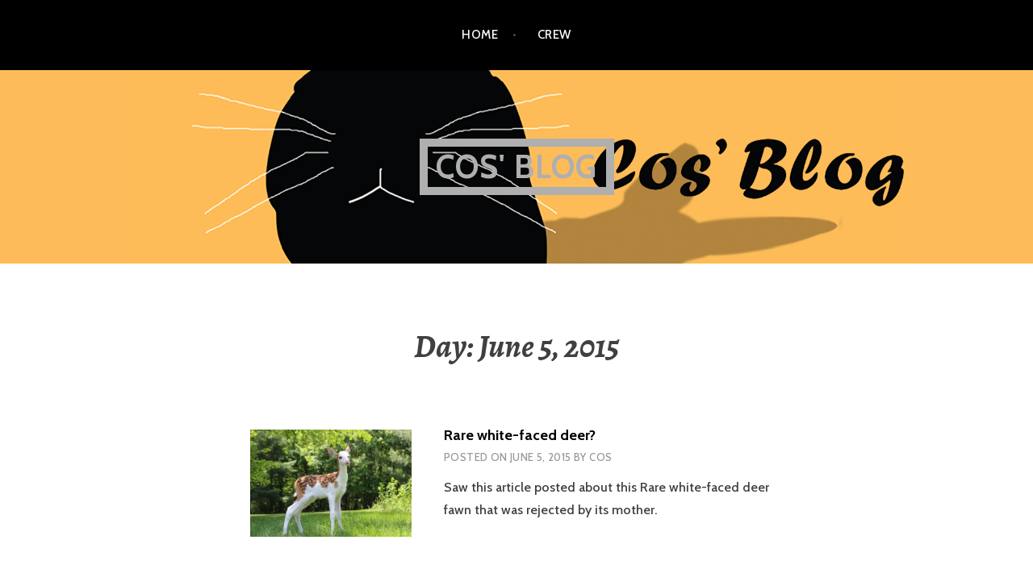

--- FILE ---
content_type: text/html; charset=UTF-8
request_url: https://cosblog.cosmelentertainment.com/2015/06/05/
body_size: 9251
content:
<!DOCTYPE html>
<html lang="en-US">
<head>
<meta charset="UTF-8">
<meta name="viewport" content="width=device-width, initial-scale=1">
<link rel="profile" href="http://gmpg.org/xfn/11">
<link rel="pingback" href="https://cosblog.cosmelentertainment.com/xmlrpc.php">

<title>June 5, 2015 | Cos&#039; Blog</title>
<meta name='robots' content='max-image-preview:large' />
<meta name="robots" content="index,follow" />
<link rel="canonical" href="https://cosblog.cosmelentertainment.com/2015/06/05/" />
<meta property="og:locale" content="en_US" />
<meta property="og:type" content="object" />
<meta property="og:title" content="June 5, 2015, Cos&#039; Blog" />
<meta property="og:url" content="https://cosblog.cosmelentertainment.com/2015/06/05/" />
<meta property="og:site_name" name="copyright" content="Cos&#039; Blog" />
<meta property="og:image" content="https://i0.wp.com/cosblog.cosmelentertainment.com/wp-content/uploads/2015/06/deer4.jpeg?fit=1280%2C853&#038;ssl=1" />
<link rel='dns-prefetch' href='//secure.gravatar.com' />
<link rel='dns-prefetch' href='//stats.wp.com' />
<link rel='dns-prefetch' href='//fonts.googleapis.com' />
<link rel='dns-prefetch' href='//v0.wordpress.com' />
<link rel='preconnect' href='//i0.wp.com' />
<link rel="alternate" type="application/rss+xml" title="Cos&#039; Blog &raquo; Feed" href="https://cosblog.cosmelentertainment.com/feed/" />
<link rel="alternate" type="application/rss+xml" title="Cos&#039; Blog &raquo; Comments Feed" href="https://cosblog.cosmelentertainment.com/comments/feed/" />
		<!-- This site uses the Google Analytics by MonsterInsights plugin v9.11.1 - Using Analytics tracking - https://www.monsterinsights.com/ -->
		<!-- Note: MonsterInsights is not currently configured on this site. The site owner needs to authenticate with Google Analytics in the MonsterInsights settings panel. -->
					<!-- No tracking code set -->
				<!-- / Google Analytics by MonsterInsights -->
		<style id='wp-img-auto-sizes-contain-inline-css' type='text/css'>
img:is([sizes=auto i],[sizes^="auto," i]){contain-intrinsic-size:3000px 1500px}
/*# sourceURL=wp-img-auto-sizes-contain-inline-css */
</style>
<style id='wp-emoji-styles-inline-css' type='text/css'>

	img.wp-smiley, img.emoji {
		display: inline !important;
		border: none !important;
		box-shadow: none !important;
		height: 1em !important;
		width: 1em !important;
		margin: 0 0.07em !important;
		vertical-align: -0.1em !important;
		background: none !important;
		padding: 0 !important;
	}
/*# sourceURL=wp-emoji-styles-inline-css */
</style>
<style id='wp-block-library-inline-css' type='text/css'>
:root{--wp-block-synced-color:#7a00df;--wp-block-synced-color--rgb:122,0,223;--wp-bound-block-color:var(--wp-block-synced-color);--wp-editor-canvas-background:#ddd;--wp-admin-theme-color:#007cba;--wp-admin-theme-color--rgb:0,124,186;--wp-admin-theme-color-darker-10:#006ba1;--wp-admin-theme-color-darker-10--rgb:0,107,160.5;--wp-admin-theme-color-darker-20:#005a87;--wp-admin-theme-color-darker-20--rgb:0,90,135;--wp-admin-border-width-focus:2px}@media (min-resolution:192dpi){:root{--wp-admin-border-width-focus:1.5px}}.wp-element-button{cursor:pointer}:root .has-very-light-gray-background-color{background-color:#eee}:root .has-very-dark-gray-background-color{background-color:#313131}:root .has-very-light-gray-color{color:#eee}:root .has-very-dark-gray-color{color:#313131}:root .has-vivid-green-cyan-to-vivid-cyan-blue-gradient-background{background:linear-gradient(135deg,#00d084,#0693e3)}:root .has-purple-crush-gradient-background{background:linear-gradient(135deg,#34e2e4,#4721fb 50%,#ab1dfe)}:root .has-hazy-dawn-gradient-background{background:linear-gradient(135deg,#faaca8,#dad0ec)}:root .has-subdued-olive-gradient-background{background:linear-gradient(135deg,#fafae1,#67a671)}:root .has-atomic-cream-gradient-background{background:linear-gradient(135deg,#fdd79a,#004a59)}:root .has-nightshade-gradient-background{background:linear-gradient(135deg,#330968,#31cdcf)}:root .has-midnight-gradient-background{background:linear-gradient(135deg,#020381,#2874fc)}:root{--wp--preset--font-size--normal:16px;--wp--preset--font-size--huge:42px}.has-regular-font-size{font-size:1em}.has-larger-font-size{font-size:2.625em}.has-normal-font-size{font-size:var(--wp--preset--font-size--normal)}.has-huge-font-size{font-size:var(--wp--preset--font-size--huge)}.has-text-align-center{text-align:center}.has-text-align-left{text-align:left}.has-text-align-right{text-align:right}.has-fit-text{white-space:nowrap!important}#end-resizable-editor-section{display:none}.aligncenter{clear:both}.items-justified-left{justify-content:flex-start}.items-justified-center{justify-content:center}.items-justified-right{justify-content:flex-end}.items-justified-space-between{justify-content:space-between}.screen-reader-text{border:0;clip-path:inset(50%);height:1px;margin:-1px;overflow:hidden;padding:0;position:absolute;width:1px;word-wrap:normal!important}.screen-reader-text:focus{background-color:#ddd;clip-path:none;color:#444;display:block;font-size:1em;height:auto;left:5px;line-height:normal;padding:15px 23px 14px;text-decoration:none;top:5px;width:auto;z-index:100000}html :where(.has-border-color){border-style:solid}html :where([style*=border-top-color]){border-top-style:solid}html :where([style*=border-right-color]){border-right-style:solid}html :where([style*=border-bottom-color]){border-bottom-style:solid}html :where([style*=border-left-color]){border-left-style:solid}html :where([style*=border-width]){border-style:solid}html :where([style*=border-top-width]){border-top-style:solid}html :where([style*=border-right-width]){border-right-style:solid}html :where([style*=border-bottom-width]){border-bottom-style:solid}html :where([style*=border-left-width]){border-left-style:solid}html :where(img[class*=wp-image-]){height:auto;max-width:100%}:where(figure){margin:0 0 1em}html :where(.is-position-sticky){--wp-admin--admin-bar--position-offset:var(--wp-admin--admin-bar--height,0px)}@media screen and (max-width:600px){html :where(.is-position-sticky){--wp-admin--admin-bar--position-offset:0px}}

/*# sourceURL=wp-block-library-inline-css */
</style><style id='global-styles-inline-css' type='text/css'>
:root{--wp--preset--aspect-ratio--square: 1;--wp--preset--aspect-ratio--4-3: 4/3;--wp--preset--aspect-ratio--3-4: 3/4;--wp--preset--aspect-ratio--3-2: 3/2;--wp--preset--aspect-ratio--2-3: 2/3;--wp--preset--aspect-ratio--16-9: 16/9;--wp--preset--aspect-ratio--9-16: 9/16;--wp--preset--color--black: #000000;--wp--preset--color--cyan-bluish-gray: #abb8c3;--wp--preset--color--white: #ffffff;--wp--preset--color--pale-pink: #f78da7;--wp--preset--color--vivid-red: #cf2e2e;--wp--preset--color--luminous-vivid-orange: #ff6900;--wp--preset--color--luminous-vivid-amber: #fcb900;--wp--preset--color--light-green-cyan: #7bdcb5;--wp--preset--color--vivid-green-cyan: #00d084;--wp--preset--color--pale-cyan-blue: #8ed1fc;--wp--preset--color--vivid-cyan-blue: #0693e3;--wp--preset--color--vivid-purple: #9b51e0;--wp--preset--gradient--vivid-cyan-blue-to-vivid-purple: linear-gradient(135deg,rgb(6,147,227) 0%,rgb(155,81,224) 100%);--wp--preset--gradient--light-green-cyan-to-vivid-green-cyan: linear-gradient(135deg,rgb(122,220,180) 0%,rgb(0,208,130) 100%);--wp--preset--gradient--luminous-vivid-amber-to-luminous-vivid-orange: linear-gradient(135deg,rgb(252,185,0) 0%,rgb(255,105,0) 100%);--wp--preset--gradient--luminous-vivid-orange-to-vivid-red: linear-gradient(135deg,rgb(255,105,0) 0%,rgb(207,46,46) 100%);--wp--preset--gradient--very-light-gray-to-cyan-bluish-gray: linear-gradient(135deg,rgb(238,238,238) 0%,rgb(169,184,195) 100%);--wp--preset--gradient--cool-to-warm-spectrum: linear-gradient(135deg,rgb(74,234,220) 0%,rgb(151,120,209) 20%,rgb(207,42,186) 40%,rgb(238,44,130) 60%,rgb(251,105,98) 80%,rgb(254,248,76) 100%);--wp--preset--gradient--blush-light-purple: linear-gradient(135deg,rgb(255,206,236) 0%,rgb(152,150,240) 100%);--wp--preset--gradient--blush-bordeaux: linear-gradient(135deg,rgb(254,205,165) 0%,rgb(254,45,45) 50%,rgb(107,0,62) 100%);--wp--preset--gradient--luminous-dusk: linear-gradient(135deg,rgb(255,203,112) 0%,rgb(199,81,192) 50%,rgb(65,88,208) 100%);--wp--preset--gradient--pale-ocean: linear-gradient(135deg,rgb(255,245,203) 0%,rgb(182,227,212) 50%,rgb(51,167,181) 100%);--wp--preset--gradient--electric-grass: linear-gradient(135deg,rgb(202,248,128) 0%,rgb(113,206,126) 100%);--wp--preset--gradient--midnight: linear-gradient(135deg,rgb(2,3,129) 0%,rgb(40,116,252) 100%);--wp--preset--font-size--small: 13px;--wp--preset--font-size--medium: 20px;--wp--preset--font-size--large: 36px;--wp--preset--font-size--x-large: 42px;--wp--preset--spacing--20: 0.44rem;--wp--preset--spacing--30: 0.67rem;--wp--preset--spacing--40: 1rem;--wp--preset--spacing--50: 1.5rem;--wp--preset--spacing--60: 2.25rem;--wp--preset--spacing--70: 3.38rem;--wp--preset--spacing--80: 5.06rem;--wp--preset--shadow--natural: 6px 6px 9px rgba(0, 0, 0, 0.2);--wp--preset--shadow--deep: 12px 12px 50px rgba(0, 0, 0, 0.4);--wp--preset--shadow--sharp: 6px 6px 0px rgba(0, 0, 0, 0.2);--wp--preset--shadow--outlined: 6px 6px 0px -3px rgb(255, 255, 255), 6px 6px rgb(0, 0, 0);--wp--preset--shadow--crisp: 6px 6px 0px rgb(0, 0, 0);}:where(.is-layout-flex){gap: 0.5em;}:where(.is-layout-grid){gap: 0.5em;}body .is-layout-flex{display: flex;}.is-layout-flex{flex-wrap: wrap;align-items: center;}.is-layout-flex > :is(*, div){margin: 0;}body .is-layout-grid{display: grid;}.is-layout-grid > :is(*, div){margin: 0;}:where(.wp-block-columns.is-layout-flex){gap: 2em;}:where(.wp-block-columns.is-layout-grid){gap: 2em;}:where(.wp-block-post-template.is-layout-flex){gap: 1.25em;}:where(.wp-block-post-template.is-layout-grid){gap: 1.25em;}.has-black-color{color: var(--wp--preset--color--black) !important;}.has-cyan-bluish-gray-color{color: var(--wp--preset--color--cyan-bluish-gray) !important;}.has-white-color{color: var(--wp--preset--color--white) !important;}.has-pale-pink-color{color: var(--wp--preset--color--pale-pink) !important;}.has-vivid-red-color{color: var(--wp--preset--color--vivid-red) !important;}.has-luminous-vivid-orange-color{color: var(--wp--preset--color--luminous-vivid-orange) !important;}.has-luminous-vivid-amber-color{color: var(--wp--preset--color--luminous-vivid-amber) !important;}.has-light-green-cyan-color{color: var(--wp--preset--color--light-green-cyan) !important;}.has-vivid-green-cyan-color{color: var(--wp--preset--color--vivid-green-cyan) !important;}.has-pale-cyan-blue-color{color: var(--wp--preset--color--pale-cyan-blue) !important;}.has-vivid-cyan-blue-color{color: var(--wp--preset--color--vivid-cyan-blue) !important;}.has-vivid-purple-color{color: var(--wp--preset--color--vivid-purple) !important;}.has-black-background-color{background-color: var(--wp--preset--color--black) !important;}.has-cyan-bluish-gray-background-color{background-color: var(--wp--preset--color--cyan-bluish-gray) !important;}.has-white-background-color{background-color: var(--wp--preset--color--white) !important;}.has-pale-pink-background-color{background-color: var(--wp--preset--color--pale-pink) !important;}.has-vivid-red-background-color{background-color: var(--wp--preset--color--vivid-red) !important;}.has-luminous-vivid-orange-background-color{background-color: var(--wp--preset--color--luminous-vivid-orange) !important;}.has-luminous-vivid-amber-background-color{background-color: var(--wp--preset--color--luminous-vivid-amber) !important;}.has-light-green-cyan-background-color{background-color: var(--wp--preset--color--light-green-cyan) !important;}.has-vivid-green-cyan-background-color{background-color: var(--wp--preset--color--vivid-green-cyan) !important;}.has-pale-cyan-blue-background-color{background-color: var(--wp--preset--color--pale-cyan-blue) !important;}.has-vivid-cyan-blue-background-color{background-color: var(--wp--preset--color--vivid-cyan-blue) !important;}.has-vivid-purple-background-color{background-color: var(--wp--preset--color--vivid-purple) !important;}.has-black-border-color{border-color: var(--wp--preset--color--black) !important;}.has-cyan-bluish-gray-border-color{border-color: var(--wp--preset--color--cyan-bluish-gray) !important;}.has-white-border-color{border-color: var(--wp--preset--color--white) !important;}.has-pale-pink-border-color{border-color: var(--wp--preset--color--pale-pink) !important;}.has-vivid-red-border-color{border-color: var(--wp--preset--color--vivid-red) !important;}.has-luminous-vivid-orange-border-color{border-color: var(--wp--preset--color--luminous-vivid-orange) !important;}.has-luminous-vivid-amber-border-color{border-color: var(--wp--preset--color--luminous-vivid-amber) !important;}.has-light-green-cyan-border-color{border-color: var(--wp--preset--color--light-green-cyan) !important;}.has-vivid-green-cyan-border-color{border-color: var(--wp--preset--color--vivid-green-cyan) !important;}.has-pale-cyan-blue-border-color{border-color: var(--wp--preset--color--pale-cyan-blue) !important;}.has-vivid-cyan-blue-border-color{border-color: var(--wp--preset--color--vivid-cyan-blue) !important;}.has-vivid-purple-border-color{border-color: var(--wp--preset--color--vivid-purple) !important;}.has-vivid-cyan-blue-to-vivid-purple-gradient-background{background: var(--wp--preset--gradient--vivid-cyan-blue-to-vivid-purple) !important;}.has-light-green-cyan-to-vivid-green-cyan-gradient-background{background: var(--wp--preset--gradient--light-green-cyan-to-vivid-green-cyan) !important;}.has-luminous-vivid-amber-to-luminous-vivid-orange-gradient-background{background: var(--wp--preset--gradient--luminous-vivid-amber-to-luminous-vivid-orange) !important;}.has-luminous-vivid-orange-to-vivid-red-gradient-background{background: var(--wp--preset--gradient--luminous-vivid-orange-to-vivid-red) !important;}.has-very-light-gray-to-cyan-bluish-gray-gradient-background{background: var(--wp--preset--gradient--very-light-gray-to-cyan-bluish-gray) !important;}.has-cool-to-warm-spectrum-gradient-background{background: var(--wp--preset--gradient--cool-to-warm-spectrum) !important;}.has-blush-light-purple-gradient-background{background: var(--wp--preset--gradient--blush-light-purple) !important;}.has-blush-bordeaux-gradient-background{background: var(--wp--preset--gradient--blush-bordeaux) !important;}.has-luminous-dusk-gradient-background{background: var(--wp--preset--gradient--luminous-dusk) !important;}.has-pale-ocean-gradient-background{background: var(--wp--preset--gradient--pale-ocean) !important;}.has-electric-grass-gradient-background{background: var(--wp--preset--gradient--electric-grass) !important;}.has-midnight-gradient-background{background: var(--wp--preset--gradient--midnight) !important;}.has-small-font-size{font-size: var(--wp--preset--font-size--small) !important;}.has-medium-font-size{font-size: var(--wp--preset--font-size--medium) !important;}.has-large-font-size{font-size: var(--wp--preset--font-size--large) !important;}.has-x-large-font-size{font-size: var(--wp--preset--font-size--x-large) !important;}
/*# sourceURL=global-styles-inline-css */
</style>

<style id='classic-theme-styles-inline-css' type='text/css'>
/*! This file is auto-generated */
.wp-block-button__link{color:#fff;background-color:#32373c;border-radius:9999px;box-shadow:none;text-decoration:none;padding:calc(.667em + 2px) calc(1.333em + 2px);font-size:1.125em}.wp-block-file__button{background:#32373c;color:#fff;text-decoration:none}
/*# sourceURL=/wp-includes/css/classic-themes.min.css */
</style>
<link rel='stylesheet' id='argent-style-css' href='https://cosblog.cosmelentertainment.com/wp-content/themes/argent/style.css?ver=6b6f64f76d4b247653e7c2ea01963818' type='text/css' media='all' />
<style id='argent-style-inline-css' type='text/css'>
.site-branding { background-image: url(https://cosblog.cosmelentertainment.com/wp-content/uploads/2020/04/cropped-CosBlog-Header-4-8-20-v3.png); }
/*# sourceURL=argent-style-inline-css */
</style>
<link rel='stylesheet' id='argent-fonts-css' href='https://fonts.googleapis.com/css?family=Cabin%3A500%2C700%2C500italic%2C700italic%7CAlegreya%3A400%2C700%2C400italic%2C700italic&#038;subset=latin%2Clatin-ext' type='text/css' media='all' />
<link rel='stylesheet' id='genericons-css' href='https://cosblog.cosmelentertainment.com/wp-content/plugins/jetpack/_inc/genericons/genericons/genericons.css?ver=3.1' type='text/css' media='all' />
<script type="text/javascript" src="https://cosblog.cosmelentertainment.com/wp-includes/js/jquery/jquery.min.js?ver=3.7.1" id="jquery-core-js"></script>
<script type="text/javascript" src="https://cosblog.cosmelentertainment.com/wp-includes/js/jquery/jquery-migrate.min.js?ver=3.4.1" id="jquery-migrate-js"></script>
<link rel="https://api.w.org/" href="https://cosblog.cosmelentertainment.com/wp-json/" /><link rel="EditURI" type="application/rsd+xml" title="RSD" href="https://cosblog.cosmelentertainment.com/xmlrpc.php?rsd" />
	<style>img#wpstats{display:none}</style>
			<style type="text/css">
			.site-title a,
		.site-description {
			color: #afafaf;
		}
		.site-title {
			border-color: #afafaf;
		}
	
	</style>

<!-- Jetpack Open Graph Tags -->
<meta property="og:type" content="website" />
<meta property="og:title" content="June 5, 2015 | Cos&#039; Blog" />
<meta property="og:site_name" content="Cos&#039; Blog" />
<meta property="og:image" content="https://i0.wp.com/cosblog.cosmelentertainment.com/wp-content/uploads/2016/05/cropped-CosBlong-Logo.png?fit=512%2C512&#038;ssl=1" />
<meta property="og:image:width" content="512" />
<meta property="og:image:height" content="512" />
<meta property="og:image:alt" content="" />
<meta property="og:locale" content="en_US" />

<!-- End Jetpack Open Graph Tags -->
<link rel="icon" href="https://i0.wp.com/cosblog.cosmelentertainment.com/wp-content/uploads/2016/05/cropped-CosBlong-Logo.png?fit=32%2C32&#038;ssl=1" sizes="32x32" />
<link rel="icon" href="https://i0.wp.com/cosblog.cosmelentertainment.com/wp-content/uploads/2016/05/cropped-CosBlong-Logo.png?fit=192%2C192&#038;ssl=1" sizes="192x192" />
<link rel="apple-touch-icon" href="https://i0.wp.com/cosblog.cosmelentertainment.com/wp-content/uploads/2016/05/cropped-CosBlong-Logo.png?fit=180%2C180&#038;ssl=1" />
<meta name="msapplication-TileImage" content="https://i0.wp.com/cosblog.cosmelentertainment.com/wp-content/uploads/2016/05/cropped-CosBlong-Logo.png?fit=270%2C270&#038;ssl=1" />
</head>

<body class="archive date wp-theme-argent group-blog">
<div id="page" class="hfeed site">
	<a class="skip-link screen-reader-text" href="#content">Skip to content</a>

	<header id="masthead" class="site-header" role="banner">

		<nav id="site-navigation" class="main-navigation" role="navigation">
			<button class="menu-toggle" aria-controls="primary-menu" aria-expanded="false">Menu</button>
			<div class="menu-menu-container"><ul id="primary-menu" class="menu"><li id="menu-item-16465" class="menu-item menu-item-type-custom menu-item-object-custom menu-item-home menu-item-16465"><a href="https://cosblog.cosmelentertainment.com/">Home</a></li>
<li id="menu-item-16464" class="menu-item menu-item-type-custom menu-item-object-custom menu-item-16464"><a href="https://cosblog.cosmelentertainment.com/crew">Crew</a></li>
</ul></div>		</nav><!-- #site-navigation -->

		<div class="site-branding">
			<h1 class="site-title"><a href="https://cosblog.cosmelentertainment.com/" rel="home">Cos&#039; Blog</a></h1>
			<h2 class="site-description">Where the rabbit is king</h2>
		</div><!-- .site-branding -->

	</header><!-- #masthead -->

	<div id="content" class="site-content">

	<div id="primary" class="content-area">
		<main id="main" class="site-main" role="main">

		
			<header class="page-header">
				<h1 class="page-title">Day: <span>June 5, 2015</span></h1>			</header><!-- .page-header -->

						
				
<article id="post-19113" class="post-19113 post type-post status-publish format-standard has-post-thumbnail hentry category-cos category-general">
			<a class="post-thumbnail" href="https://cosblog.cosmelentertainment.com/2015/06/05/rare-white-faced-deer/">
		<img width="200" height="133" src="https://i0.wp.com/cosblog.cosmelentertainment.com/wp-content/uploads/2015/06/deer4.jpeg?resize=200%2C133&amp;ssl=1" class="attachment-argent-blog-thumbnail size-argent-blog-thumbnail wp-post-image" alt="" decoding="async" srcset="https://i0.wp.com/cosblog.cosmelentertainment.com/wp-content/uploads/2015/06/deer4.jpeg?w=1280&amp;ssl=1 1280w, https://i0.wp.com/cosblog.cosmelentertainment.com/wp-content/uploads/2015/06/deer4.jpeg?resize=300%2C200&amp;ssl=1 300w, https://i0.wp.com/cosblog.cosmelentertainment.com/wp-content/uploads/2015/06/deer4.jpeg?resize=1024%2C682&amp;ssl=1 1024w" sizes="(max-width: 200px) 100vw, 200px" />		</a>
	
	<header class="entry-header">
		<h1 class="entry-title"><a href="https://cosblog.cosmelentertainment.com/2015/06/05/rare-white-faced-deer/" rel="bookmark">Rare white-faced deer?</a></h1>
				<div class="entry-meta">
			<span class="posted-on">Posted on <a href="https://cosblog.cosmelentertainment.com/2015/06/05/rare-white-faced-deer/" rel="bookmark"><time class="entry-date published updated" datetime="2015-06-05T15:04:52-04:00">June 5, 2015</time></a></span><span class="byline"> by <span class="author vcard"><a class="url fn n" href="https://cosblog.cosmelentertainment.com/author/marcos/">Cos</a></span></span>		</div><!-- .entry-meta -->
			</header><!-- .entry-header -->

	<div class="entry-content">
		<p>Saw this article posted about this Rare white-faced deer fawn that was rejected by its mother. </p>

	</div><!-- .entry-content -->
</article><!-- #post-## -->

			
			
		
		</main><!-- #main -->
	</div><!-- #primary -->


<div id="secondary" class="footer-widget-area" role="complementary">
	<div class="widget-wrapper">
				<div id="widget-area-1" class="widget-area">
			<aside id="search-4" class="widget widget_search"><h1 class="widget-title">Search</h1><form role="search" method="get" class="search-form" action="https://cosblog.cosmelentertainment.com/">
				<label>
					<span class="screen-reader-text">Search for:</span>
					<input type="search" class="search-field" placeholder="Search &hellip;" value="" name="s" />
				</label>
				<input type="submit" class="search-submit" value="Search" />
			</form></aside><aside id="calendar-4" class="widget widget_calendar"><div id="calendar_wrap" class="calendar_wrap"><table id="wp-calendar" class="wp-calendar-table">
	<caption>June 2015</caption>
	<thead>
	<tr>
		<th scope="col" aria-label="Sunday">S</th>
		<th scope="col" aria-label="Monday">M</th>
		<th scope="col" aria-label="Tuesday">T</th>
		<th scope="col" aria-label="Wednesday">W</th>
		<th scope="col" aria-label="Thursday">T</th>
		<th scope="col" aria-label="Friday">F</th>
		<th scope="col" aria-label="Saturday">S</th>
	</tr>
	</thead>
	<tbody>
	<tr>
		<td colspan="1" class="pad">&nbsp;</td><td><a href="https://cosblog.cosmelentertainment.com/2015/06/01/" aria-label="Posts published on June 1, 2015">1</a></td><td><a href="https://cosblog.cosmelentertainment.com/2015/06/02/" aria-label="Posts published on June 2, 2015">2</a></td><td><a href="https://cosblog.cosmelentertainment.com/2015/06/03/" aria-label="Posts published on June 3, 2015">3</a></td><td><a href="https://cosblog.cosmelentertainment.com/2015/06/04/" aria-label="Posts published on June 4, 2015">4</a></td><td><a href="https://cosblog.cosmelentertainment.com/2015/06/05/" aria-label="Posts published on June 5, 2015">5</a></td><td><a href="https://cosblog.cosmelentertainment.com/2015/06/06/" aria-label="Posts published on June 6, 2015">6</a></td>
	</tr>
	<tr>
		<td><a href="https://cosblog.cosmelentertainment.com/2015/06/07/" aria-label="Posts published on June 7, 2015">7</a></td><td><a href="https://cosblog.cosmelentertainment.com/2015/06/08/" aria-label="Posts published on June 8, 2015">8</a></td><td><a href="https://cosblog.cosmelentertainment.com/2015/06/09/" aria-label="Posts published on June 9, 2015">9</a></td><td><a href="https://cosblog.cosmelentertainment.com/2015/06/10/" aria-label="Posts published on June 10, 2015">10</a></td><td><a href="https://cosblog.cosmelentertainment.com/2015/06/11/" aria-label="Posts published on June 11, 2015">11</a></td><td><a href="https://cosblog.cosmelentertainment.com/2015/06/12/" aria-label="Posts published on June 12, 2015">12</a></td><td><a href="https://cosblog.cosmelentertainment.com/2015/06/13/" aria-label="Posts published on June 13, 2015">13</a></td>
	</tr>
	<tr>
		<td><a href="https://cosblog.cosmelentertainment.com/2015/06/14/" aria-label="Posts published on June 14, 2015">14</a></td><td><a href="https://cosblog.cosmelentertainment.com/2015/06/15/" aria-label="Posts published on June 15, 2015">15</a></td><td><a href="https://cosblog.cosmelentertainment.com/2015/06/16/" aria-label="Posts published on June 16, 2015">16</a></td><td><a href="https://cosblog.cosmelentertainment.com/2015/06/17/" aria-label="Posts published on June 17, 2015">17</a></td><td><a href="https://cosblog.cosmelentertainment.com/2015/06/18/" aria-label="Posts published on June 18, 2015">18</a></td><td><a href="https://cosblog.cosmelentertainment.com/2015/06/19/" aria-label="Posts published on June 19, 2015">19</a></td><td><a href="https://cosblog.cosmelentertainment.com/2015/06/20/" aria-label="Posts published on June 20, 2015">20</a></td>
	</tr>
	<tr>
		<td><a href="https://cosblog.cosmelentertainment.com/2015/06/21/" aria-label="Posts published on June 21, 2015">21</a></td><td><a href="https://cosblog.cosmelentertainment.com/2015/06/22/" aria-label="Posts published on June 22, 2015">22</a></td><td><a href="https://cosblog.cosmelentertainment.com/2015/06/23/" aria-label="Posts published on June 23, 2015">23</a></td><td><a href="https://cosblog.cosmelentertainment.com/2015/06/24/" aria-label="Posts published on June 24, 2015">24</a></td><td><a href="https://cosblog.cosmelentertainment.com/2015/06/25/" aria-label="Posts published on June 25, 2015">25</a></td><td><a href="https://cosblog.cosmelentertainment.com/2015/06/26/" aria-label="Posts published on June 26, 2015">26</a></td><td><a href="https://cosblog.cosmelentertainment.com/2015/06/27/" aria-label="Posts published on June 27, 2015">27</a></td>
	</tr>
	<tr>
		<td><a href="https://cosblog.cosmelentertainment.com/2015/06/28/" aria-label="Posts published on June 28, 2015">28</a></td><td><a href="https://cosblog.cosmelentertainment.com/2015/06/29/" aria-label="Posts published on June 29, 2015">29</a></td><td><a href="https://cosblog.cosmelentertainment.com/2015/06/30/" aria-label="Posts published on June 30, 2015">30</a></td>
		<td class="pad" colspan="4">&nbsp;</td>
	</tr>
	</tbody>
	</table><nav aria-label="Previous and next months" class="wp-calendar-nav">
		<span class="wp-calendar-nav-prev"><a href="https://cosblog.cosmelentertainment.com/2015/05/">&laquo; May</a></span>
		<span class="pad">&nbsp;</span>
		<span class="wp-calendar-nav-next"><a href="https://cosblog.cosmelentertainment.com/2015/07/">Jul &raquo;</a></span>
	</nav></div></aside><aside id="archives-2" class="widget widget_archive"><h1 class="widget-title">Archives</h1>		<label class="screen-reader-text" for="archives-dropdown-2">Archives</label>
		<select id="archives-dropdown-2" name="archive-dropdown">
			
			<option value="">Select Month</option>
				<option value='https://cosblog.cosmelentertainment.com/2022/11/'> November 2022 </option>
	<option value='https://cosblog.cosmelentertainment.com/2022/10/'> October 2022 </option>
	<option value='https://cosblog.cosmelentertainment.com/2022/09/'> September 2022 </option>
	<option value='https://cosblog.cosmelentertainment.com/2022/02/'> February 2022 </option>
	<option value='https://cosblog.cosmelentertainment.com/2021/11/'> November 2021 </option>
	<option value='https://cosblog.cosmelentertainment.com/2021/09/'> September 2021 </option>
	<option value='https://cosblog.cosmelentertainment.com/2021/04/'> April 2021 </option>
	<option value='https://cosblog.cosmelentertainment.com/2021/01/'> January 2021 </option>
	<option value='https://cosblog.cosmelentertainment.com/2020/12/'> December 2020 </option>
	<option value='https://cosblog.cosmelentertainment.com/2020/11/'> November 2020 </option>
	<option value='https://cosblog.cosmelentertainment.com/2020/09/'> September 2020 </option>
	<option value='https://cosblog.cosmelentertainment.com/2020/08/'> August 2020 </option>
	<option value='https://cosblog.cosmelentertainment.com/2020/07/'> July 2020 </option>
	<option value='https://cosblog.cosmelentertainment.com/2020/06/'> June 2020 </option>
	<option value='https://cosblog.cosmelentertainment.com/2020/05/'> May 2020 </option>
	<option value='https://cosblog.cosmelentertainment.com/2020/04/'> April 2020 </option>
	<option value='https://cosblog.cosmelentertainment.com/2020/02/'> February 2020 </option>
	<option value='https://cosblog.cosmelentertainment.com/2020/01/'> January 2020 </option>
	<option value='https://cosblog.cosmelentertainment.com/2019/12/'> December 2019 </option>
	<option value='https://cosblog.cosmelentertainment.com/2019/11/'> November 2019 </option>
	<option value='https://cosblog.cosmelentertainment.com/2019/10/'> October 2019 </option>
	<option value='https://cosblog.cosmelentertainment.com/2019/06/'> June 2019 </option>
	<option value='https://cosblog.cosmelentertainment.com/2019/05/'> May 2019 </option>
	<option value='https://cosblog.cosmelentertainment.com/2019/04/'> April 2019 </option>
	<option value='https://cosblog.cosmelentertainment.com/2019/03/'> March 2019 </option>
	<option value='https://cosblog.cosmelentertainment.com/2018/08/'> August 2018 </option>
	<option value='https://cosblog.cosmelentertainment.com/2018/07/'> July 2018 </option>
	<option value='https://cosblog.cosmelentertainment.com/2018/06/'> June 2018 </option>
	<option value='https://cosblog.cosmelentertainment.com/2018/03/'> March 2018 </option>
	<option value='https://cosblog.cosmelentertainment.com/2018/02/'> February 2018 </option>
	<option value='https://cosblog.cosmelentertainment.com/2018/01/'> January 2018 </option>
	<option value='https://cosblog.cosmelentertainment.com/2017/12/'> December 2017 </option>
	<option value='https://cosblog.cosmelentertainment.com/2017/09/'> September 2017 </option>
	<option value='https://cosblog.cosmelentertainment.com/2017/07/'> July 2017 </option>
	<option value='https://cosblog.cosmelentertainment.com/2017/06/'> June 2017 </option>
	<option value='https://cosblog.cosmelentertainment.com/2017/05/'> May 2017 </option>
	<option value='https://cosblog.cosmelentertainment.com/2017/04/'> April 2017 </option>
	<option value='https://cosblog.cosmelentertainment.com/2017/03/'> March 2017 </option>
	<option value='https://cosblog.cosmelentertainment.com/2017/02/'> February 2017 </option>
	<option value='https://cosblog.cosmelentertainment.com/2017/01/'> January 2017 </option>
	<option value='https://cosblog.cosmelentertainment.com/2016/12/'> December 2016 </option>
	<option value='https://cosblog.cosmelentertainment.com/2016/11/'> November 2016 </option>
	<option value='https://cosblog.cosmelentertainment.com/2016/10/'> October 2016 </option>
	<option value='https://cosblog.cosmelentertainment.com/2016/09/'> September 2016 </option>
	<option value='https://cosblog.cosmelentertainment.com/2016/08/'> August 2016 </option>
	<option value='https://cosblog.cosmelentertainment.com/2016/07/'> July 2016 </option>
	<option value='https://cosblog.cosmelentertainment.com/2016/06/'> June 2016 </option>
	<option value='https://cosblog.cosmelentertainment.com/2016/05/'> May 2016 </option>
	<option value='https://cosblog.cosmelentertainment.com/2016/04/'> April 2016 </option>
	<option value='https://cosblog.cosmelentertainment.com/2016/03/'> March 2016 </option>
	<option value='https://cosblog.cosmelentertainment.com/2016/02/'> February 2016 </option>
	<option value='https://cosblog.cosmelentertainment.com/2016/01/'> January 2016 </option>
	<option value='https://cosblog.cosmelentertainment.com/2015/12/'> December 2015 </option>
	<option value='https://cosblog.cosmelentertainment.com/2015/11/'> November 2015 </option>
	<option value='https://cosblog.cosmelentertainment.com/2015/10/'> October 2015 </option>
	<option value='https://cosblog.cosmelentertainment.com/2015/09/'> September 2015 </option>
	<option value='https://cosblog.cosmelentertainment.com/2015/08/'> August 2015 </option>
	<option value='https://cosblog.cosmelentertainment.com/2015/07/'> July 2015 </option>
	<option value='https://cosblog.cosmelentertainment.com/2015/06/' selected='selected'> June 2015 </option>
	<option value='https://cosblog.cosmelentertainment.com/2015/05/'> May 2015 </option>
	<option value='https://cosblog.cosmelentertainment.com/2015/04/'> April 2015 </option>
	<option value='https://cosblog.cosmelentertainment.com/2015/03/'> March 2015 </option>
	<option value='https://cosblog.cosmelentertainment.com/2015/02/'> February 2015 </option>
	<option value='https://cosblog.cosmelentertainment.com/2015/01/'> January 2015 </option>
	<option value='https://cosblog.cosmelentertainment.com/2014/12/'> December 2014 </option>
	<option value='https://cosblog.cosmelentertainment.com/2014/11/'> November 2014 </option>
	<option value='https://cosblog.cosmelentertainment.com/2014/10/'> October 2014 </option>
	<option value='https://cosblog.cosmelentertainment.com/2014/09/'> September 2014 </option>
	<option value='https://cosblog.cosmelentertainment.com/2014/08/'> August 2014 </option>
	<option value='https://cosblog.cosmelentertainment.com/2014/07/'> July 2014 </option>
	<option value='https://cosblog.cosmelentertainment.com/2014/06/'> June 2014 </option>
	<option value='https://cosblog.cosmelentertainment.com/2014/05/'> May 2014 </option>
	<option value='https://cosblog.cosmelentertainment.com/2014/04/'> April 2014 </option>
	<option value='https://cosblog.cosmelentertainment.com/2014/03/'> March 2014 </option>
	<option value='https://cosblog.cosmelentertainment.com/2014/02/'> February 2014 </option>
	<option value='https://cosblog.cosmelentertainment.com/2014/01/'> January 2014 </option>
	<option value='https://cosblog.cosmelentertainment.com/2013/12/'> December 2013 </option>
	<option value='https://cosblog.cosmelentertainment.com/2013/11/'> November 2013 </option>
	<option value='https://cosblog.cosmelentertainment.com/2013/10/'> October 2013 </option>
	<option value='https://cosblog.cosmelentertainment.com/2013/09/'> September 2013 </option>
	<option value='https://cosblog.cosmelentertainment.com/2013/08/'> August 2013 </option>
	<option value='https://cosblog.cosmelentertainment.com/2013/07/'> July 2013 </option>
	<option value='https://cosblog.cosmelentertainment.com/2013/06/'> June 2013 </option>
	<option value='https://cosblog.cosmelentertainment.com/2013/05/'> May 2013 </option>
	<option value='https://cosblog.cosmelentertainment.com/2013/04/'> April 2013 </option>
	<option value='https://cosblog.cosmelentertainment.com/2013/03/'> March 2013 </option>
	<option value='https://cosblog.cosmelentertainment.com/2013/02/'> February 2013 </option>
	<option value='https://cosblog.cosmelentertainment.com/2013/01/'> January 2013 </option>
	<option value='https://cosblog.cosmelentertainment.com/2012/12/'> December 2012 </option>
	<option value='https://cosblog.cosmelentertainment.com/2012/11/'> November 2012 </option>
	<option value='https://cosblog.cosmelentertainment.com/2012/10/'> October 2012 </option>
	<option value='https://cosblog.cosmelentertainment.com/2012/09/'> September 2012 </option>
	<option value='https://cosblog.cosmelentertainment.com/2012/08/'> August 2012 </option>
	<option value='https://cosblog.cosmelentertainment.com/2012/07/'> July 2012 </option>
	<option value='https://cosblog.cosmelentertainment.com/2012/06/'> June 2012 </option>
	<option value='https://cosblog.cosmelentertainment.com/2012/05/'> May 2012 </option>
	<option value='https://cosblog.cosmelentertainment.com/2012/04/'> April 2012 </option>
	<option value='https://cosblog.cosmelentertainment.com/2012/03/'> March 2012 </option>
	<option value='https://cosblog.cosmelentertainment.com/2012/02/'> February 2012 </option>
	<option value='https://cosblog.cosmelentertainment.com/2012/01/'> January 2012 </option>
	<option value='https://cosblog.cosmelentertainment.com/2011/12/'> December 2011 </option>
	<option value='https://cosblog.cosmelentertainment.com/2011/11/'> November 2011 </option>
	<option value='https://cosblog.cosmelentertainment.com/2011/10/'> October 2011 </option>
	<option value='https://cosblog.cosmelentertainment.com/2011/09/'> September 2011 </option>
	<option value='https://cosblog.cosmelentertainment.com/2011/08/'> August 2011 </option>
	<option value='https://cosblog.cosmelentertainment.com/2011/07/'> July 2011 </option>
	<option value='https://cosblog.cosmelentertainment.com/2011/06/'> June 2011 </option>
	<option value='https://cosblog.cosmelentertainment.com/2011/05/'> May 2011 </option>
	<option value='https://cosblog.cosmelentertainment.com/2011/04/'> April 2011 </option>
	<option value='https://cosblog.cosmelentertainment.com/2011/03/'> March 2011 </option>
	<option value='https://cosblog.cosmelentertainment.com/2011/02/'> February 2011 </option>
	<option value='https://cosblog.cosmelentertainment.com/2011/01/'> January 2011 </option>
	<option value='https://cosblog.cosmelentertainment.com/2010/12/'> December 2010 </option>
	<option value='https://cosblog.cosmelentertainment.com/2010/11/'> November 2010 </option>
	<option value='https://cosblog.cosmelentertainment.com/2010/10/'> October 2010 </option>
	<option value='https://cosblog.cosmelentertainment.com/2010/09/'> September 2010 </option>
	<option value='https://cosblog.cosmelentertainment.com/2010/08/'> August 2010 </option>
	<option value='https://cosblog.cosmelentertainment.com/2010/07/'> July 2010 </option>
	<option value='https://cosblog.cosmelentertainment.com/2010/06/'> June 2010 </option>
	<option value='https://cosblog.cosmelentertainment.com/2010/05/'> May 2010 </option>
	<option value='https://cosblog.cosmelentertainment.com/2010/04/'> April 2010 </option>
	<option value='https://cosblog.cosmelentertainment.com/2010/03/'> March 2010 </option>
	<option value='https://cosblog.cosmelentertainment.com/2010/02/'> February 2010 </option>
	<option value='https://cosblog.cosmelentertainment.com/2010/01/'> January 2010 </option>
	<option value='https://cosblog.cosmelentertainment.com/2009/12/'> December 2009 </option>
	<option value='https://cosblog.cosmelentertainment.com/2009/11/'> November 2009 </option>
	<option value='https://cosblog.cosmelentertainment.com/2009/10/'> October 2009 </option>
	<option value='https://cosblog.cosmelentertainment.com/2009/09/'> September 2009 </option>
	<option value='https://cosblog.cosmelentertainment.com/2009/08/'> August 2009 </option>
	<option value='https://cosblog.cosmelentertainment.com/2009/07/'> July 2009 </option>
	<option value='https://cosblog.cosmelentertainment.com/2009/06/'> June 2009 </option>
	<option value='https://cosblog.cosmelentertainment.com/2009/05/'> May 2009 </option>
	<option value='https://cosblog.cosmelentertainment.com/2009/04/'> April 2009 </option>
	<option value='https://cosblog.cosmelentertainment.com/2009/03/'> March 2009 </option>
	<option value='https://cosblog.cosmelentertainment.com/2009/02/'> February 2009 </option>
	<option value='https://cosblog.cosmelentertainment.com/2009/01/'> January 2009 </option>
	<option value='https://cosblog.cosmelentertainment.com/2008/12/'> December 2008 </option>
	<option value='https://cosblog.cosmelentertainment.com/2008/11/'> November 2008 </option>
	<option value='https://cosblog.cosmelentertainment.com/2008/10/'> October 2008 </option>
	<option value='https://cosblog.cosmelentertainment.com/2008/09/'> September 2008 </option>
	<option value='https://cosblog.cosmelentertainment.com/2008/08/'> August 2008 </option>
	<option value='https://cosblog.cosmelentertainment.com/2008/07/'> July 2008 </option>
	<option value='https://cosblog.cosmelentertainment.com/2008/06/'> June 2008 </option>
	<option value='https://cosblog.cosmelentertainment.com/2008/05/'> May 2008 </option>
	<option value='https://cosblog.cosmelentertainment.com/2008/04/'> April 2008 </option>
	<option value='https://cosblog.cosmelentertainment.com/2008/03/'> March 2008 </option>
	<option value='https://cosblog.cosmelentertainment.com/2008/02/'> February 2008 </option>
	<option value='https://cosblog.cosmelentertainment.com/2008/01/'> January 2008 </option>
	<option value='https://cosblog.cosmelentertainment.com/2007/12/'> December 2007 </option>
	<option value='https://cosblog.cosmelentertainment.com/2007/11/'> November 2007 </option>
	<option value='https://cosblog.cosmelentertainment.com/2007/10/'> October 2007 </option>
	<option value='https://cosblog.cosmelentertainment.com/2007/09/'> September 2007 </option>
	<option value='https://cosblog.cosmelentertainment.com/2007/08/'> August 2007 </option>
	<option value='https://cosblog.cosmelentertainment.com/2007/07/'> July 2007 </option>
	<option value='https://cosblog.cosmelentertainment.com/2007/06/'> June 2007 </option>
	<option value='https://cosblog.cosmelentertainment.com/2007/05/'> May 2007 </option>
	<option value='https://cosblog.cosmelentertainment.com/2007/04/'> April 2007 </option>
	<option value='https://cosblog.cosmelentertainment.com/2007/03/'> March 2007 </option>
	<option value='https://cosblog.cosmelentertainment.com/2007/02/'> February 2007 </option>
	<option value='https://cosblog.cosmelentertainment.com/2007/01/'> January 2007 </option>
	<option value='https://cosblog.cosmelentertainment.com/2006/12/'> December 2006 </option>
	<option value='https://cosblog.cosmelentertainment.com/2006/11/'> November 2006 </option>
	<option value='https://cosblog.cosmelentertainment.com/2006/10/'> October 2006 </option>
	<option value='https://cosblog.cosmelentertainment.com/2006/09/'> September 2006 </option>
	<option value='https://cosblog.cosmelentertainment.com/2006/08/'> August 2006 </option>
	<option value='https://cosblog.cosmelentertainment.com/2006/07/'> July 2006 </option>
	<option value='https://cosblog.cosmelentertainment.com/2006/06/'> June 2006 </option>
	<option value='https://cosblog.cosmelentertainment.com/2006/05/'> May 2006 </option>
	<option value='https://cosblog.cosmelentertainment.com/2006/04/'> April 2006 </option>
	<option value='https://cosblog.cosmelentertainment.com/2006/03/'> March 2006 </option>
	<option value='https://cosblog.cosmelentertainment.com/2006/02/'> February 2006 </option>
	<option value='https://cosblog.cosmelentertainment.com/2006/01/'> January 2006 </option>
	<option value='https://cosblog.cosmelentertainment.com/2005/12/'> December 2005 </option>
	<option value='https://cosblog.cosmelentertainment.com/2005/11/'> November 2005 </option>
	<option value='https://cosblog.cosmelentertainment.com/2005/10/'> October 2005 </option>
	<option value='https://cosblog.cosmelentertainment.com/2005/09/'> September 2005 </option>
	<option value='https://cosblog.cosmelentertainment.com/2005/08/'> August 2005 </option>
	<option value='https://cosblog.cosmelentertainment.com/2005/07/'> July 2005 </option>
	<option value='https://cosblog.cosmelentertainment.com/2005/06/'> June 2005 </option>
	<option value='https://cosblog.cosmelentertainment.com/2005/05/'> May 2005 </option>
	<option value='https://cosblog.cosmelentertainment.com/2005/04/'> April 2005 </option>
	<option value='https://cosblog.cosmelentertainment.com/2005/03/'> March 2005 </option>

		</select>

			<script type="text/javascript">
/* <![CDATA[ */

( ( dropdownId ) => {
	const dropdown = document.getElementById( dropdownId );
	function onSelectChange() {
		setTimeout( () => {
			if ( 'escape' === dropdown.dataset.lastkey ) {
				return;
			}
			if ( dropdown.value ) {
				document.location.href = dropdown.value;
			}
		}, 250 );
	}
	function onKeyUp( event ) {
		if ( 'Escape' === event.key ) {
			dropdown.dataset.lastkey = 'escape';
		} else {
			delete dropdown.dataset.lastkey;
		}
	}
	function onClick() {
		delete dropdown.dataset.lastkey;
	}
	dropdown.addEventListener( 'keyup', onKeyUp );
	dropdown.addEventListener( 'click', onClick );
	dropdown.addEventListener( 'change', onSelectChange );
})( "archives-dropdown-2" );

//# sourceURL=WP_Widget_Archives%3A%3Awidget
/* ]]> */
</script>
</aside>		</div><!-- #widget-area-1 -->
		
		
			</div><!-- .widget-wrapper -->
</div><!-- #secondary -->

	</div><!-- #content -->

	<footer id="colophon" class="site-footer" role="contentinfo">
		<div class="site-info">
			<a href="http://wordpress.org/">Proudly powered by WordPress</a>
			<span class="sep"> | </span>
			Theme: Argent by <a href="https://wordpress.com/themes/" rel="designer">Automattic</a>.		</div><!-- .site-info -->
	</footer><!-- #colophon -->
</div><!-- #page -->

<script type="speculationrules">
{"prefetch":[{"source":"document","where":{"and":[{"href_matches":"/*"},{"not":{"href_matches":["/wp-*.php","/wp-admin/*","/wp-content/uploads/*","/wp-content/*","/wp-content/plugins/*","/wp-content/themes/argent/*","/*\\?(.+)"]}},{"not":{"selector_matches":"a[rel~=\"nofollow\"]"}},{"not":{"selector_matches":".no-prefetch, .no-prefetch a"}}]},"eagerness":"conservative"}]}
</script>
<script type="text/javascript" id="jetpack-portfolio-theme-supports-js-after">
/* <![CDATA[ */
const jetpack_portfolio_theme_supports = false
//# sourceURL=jetpack-portfolio-theme-supports-js-after
/* ]]> */
</script>
<script type="text/javascript" src="https://cosblog.cosmelentertainment.com/wp-content/themes/argent/js/argent.js?ver=20150326" id="argent-js-js"></script>
<script type="text/javascript" src="https://cosblog.cosmelentertainment.com/wp-content/themes/argent/js/navigation.js?ver=20120206" id="argent-navigation-js"></script>
<script type="text/javascript" src="https://cosblog.cosmelentertainment.com/wp-content/themes/argent/js/skip-link-focus-fix.js?ver=20130115" id="argent-skip-link-focus-fix-js"></script>
<script type="text/javascript" id="jetpack-stats-js-before">
/* <![CDATA[ */
_stq = window._stq || [];
_stq.push([ "view", {"v":"ext","blog":"29225344","post":"0","tz":"-5","srv":"cosblog.cosmelentertainment.com","arch_date":"2015/06/05","arch_results":"1","j":"1:15.4"} ]);
_stq.push([ "clickTrackerInit", "29225344", "0" ]);
//# sourceURL=jetpack-stats-js-before
/* ]]> */
</script>
<script type="text/javascript" src="https://stats.wp.com/e-202604.js" id="jetpack-stats-js" defer="defer" data-wp-strategy="defer"></script>
<script id="wp-emoji-settings" type="application/json">
{"baseUrl":"https://s.w.org/images/core/emoji/17.0.2/72x72/","ext":".png","svgUrl":"https://s.w.org/images/core/emoji/17.0.2/svg/","svgExt":".svg","source":{"concatemoji":"https://cosblog.cosmelentertainment.com/wp-includes/js/wp-emoji-release.min.js?ver=6b6f64f76d4b247653e7c2ea01963818"}}
</script>
<script type="module">
/* <![CDATA[ */
/*! This file is auto-generated */
const a=JSON.parse(document.getElementById("wp-emoji-settings").textContent),o=(window._wpemojiSettings=a,"wpEmojiSettingsSupports"),s=["flag","emoji"];function i(e){try{var t={supportTests:e,timestamp:(new Date).valueOf()};sessionStorage.setItem(o,JSON.stringify(t))}catch(e){}}function c(e,t,n){e.clearRect(0,0,e.canvas.width,e.canvas.height),e.fillText(t,0,0);t=new Uint32Array(e.getImageData(0,0,e.canvas.width,e.canvas.height).data);e.clearRect(0,0,e.canvas.width,e.canvas.height),e.fillText(n,0,0);const a=new Uint32Array(e.getImageData(0,0,e.canvas.width,e.canvas.height).data);return t.every((e,t)=>e===a[t])}function p(e,t){e.clearRect(0,0,e.canvas.width,e.canvas.height),e.fillText(t,0,0);var n=e.getImageData(16,16,1,1);for(let e=0;e<n.data.length;e++)if(0!==n.data[e])return!1;return!0}function u(e,t,n,a){switch(t){case"flag":return n(e,"\ud83c\udff3\ufe0f\u200d\u26a7\ufe0f","\ud83c\udff3\ufe0f\u200b\u26a7\ufe0f")?!1:!n(e,"\ud83c\udde8\ud83c\uddf6","\ud83c\udde8\u200b\ud83c\uddf6")&&!n(e,"\ud83c\udff4\udb40\udc67\udb40\udc62\udb40\udc65\udb40\udc6e\udb40\udc67\udb40\udc7f","\ud83c\udff4\u200b\udb40\udc67\u200b\udb40\udc62\u200b\udb40\udc65\u200b\udb40\udc6e\u200b\udb40\udc67\u200b\udb40\udc7f");case"emoji":return!a(e,"\ud83e\u1fac8")}return!1}function f(e,t,n,a){let r;const o=(r="undefined"!=typeof WorkerGlobalScope&&self instanceof WorkerGlobalScope?new OffscreenCanvas(300,150):document.createElement("canvas")).getContext("2d",{willReadFrequently:!0}),s=(o.textBaseline="top",o.font="600 32px Arial",{});return e.forEach(e=>{s[e]=t(o,e,n,a)}),s}function r(e){var t=document.createElement("script");t.src=e,t.defer=!0,document.head.appendChild(t)}a.supports={everything:!0,everythingExceptFlag:!0},new Promise(t=>{let n=function(){try{var e=JSON.parse(sessionStorage.getItem(o));if("object"==typeof e&&"number"==typeof e.timestamp&&(new Date).valueOf()<e.timestamp+604800&&"object"==typeof e.supportTests)return e.supportTests}catch(e){}return null}();if(!n){if("undefined"!=typeof Worker&&"undefined"!=typeof OffscreenCanvas&&"undefined"!=typeof URL&&URL.createObjectURL&&"undefined"!=typeof Blob)try{var e="postMessage("+f.toString()+"("+[JSON.stringify(s),u.toString(),c.toString(),p.toString()].join(",")+"));",a=new Blob([e],{type:"text/javascript"});const r=new Worker(URL.createObjectURL(a),{name:"wpTestEmojiSupports"});return void(r.onmessage=e=>{i(n=e.data),r.terminate(),t(n)})}catch(e){}i(n=f(s,u,c,p))}t(n)}).then(e=>{for(const n in e)a.supports[n]=e[n],a.supports.everything=a.supports.everything&&a.supports[n],"flag"!==n&&(a.supports.everythingExceptFlag=a.supports.everythingExceptFlag&&a.supports[n]);var t;a.supports.everythingExceptFlag=a.supports.everythingExceptFlag&&!a.supports.flag,a.supports.everything||((t=a.source||{}).concatemoji?r(t.concatemoji):t.wpemoji&&t.twemoji&&(r(t.twemoji),r(t.wpemoji)))});
//# sourceURL=https://cosblog.cosmelentertainment.com/wp-includes/js/wp-emoji-loader.min.js
/* ]]> */
</script>

</body>
</html>
